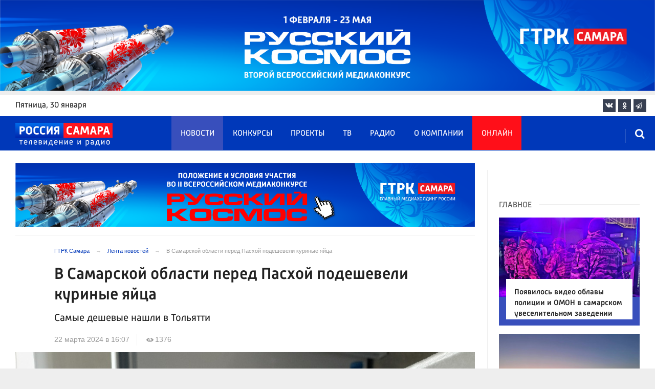

--- FILE ---
content_type: text/html; charset=UTF-8
request_url: https://tvsamara.ru/news/v-samarskoi-oblasti-pered-paskhoi-podesheveli-kurinye-yaica/
body_size: 23225
content:
<!DOCTYPE html>
<html class="no-js" lang="ru-RU" dir="ltr">
    <head>
        <meta charset="UTF-8">
        <meta http-equiv="X-UA-Compatible" content="IE=edge">
        <meta name="viewport" content="width=device-width, initial-scale=1.0">
		<meta http-equiv="x-dns-prefetch-control" content="on">
		<meta name="google-site-verification" content="WNwpieCYyVrYAIaz4J6YPKqjjyvIM2yvlMb0WeXztpo" />
		<meta name="wmail-verification" content="e5b1b1d030f8bb1b9bf2440cbbc2bc57" />
		<meta name="robots" content="index, follow, max-image-preview:large">
		<title>В Самарской области нашли самые дешёвые яйца</title>
				<link rel="dns-prefetch" href="https://mc.yandex.ru/">
		<link rel="dns-prefetch" href="https://st.top100.ru/">
		<link rel="dns-prefetch" href="https://yastatic.net/">
		<link rel="dns-prefetch" href="https://mediametrics.ru/">
		<link rel="dns-prefetch" href="https://vk.com/">
				<link rel="dns-prefetch" href="https://graph.facebook.com/">
		<link rel="dns-prefetch" href="https://connect.ok.ru/">
				<link rel="dns-prefetch" href="https://st.yandexadexchange.net/">
		<link rel="preconnect" href="https://an.yandex.ru/" crossorigin>
				<link rel="preconnect" href="https://mc.yandex.ru/" crossorigin>
		<link rel="preconnect" href="https://st.top100.ru/" crossorigin>
		<link rel="preconnect" href="https://yastatic.net/" crossorigin>
		<link rel="preconnect" href="https://mediametrics.ru/" crossorigin>
		<link rel="preconnect" href="https://vk.com/" crossorigin>
		<link rel="preconnect" href="https://graph.facebook.com/" crossorigin>
		<link rel="preconnect" href="https://connect.ok.ru/" crossorigin>
				<link rel="alternate" type="application/rss+xml" title="RSS" href="/rss/" />
		<link rel="apple-touch-icon" href="/apple-touch-icon.png">
        <link rel="manifest" href="/site.webmanifest?t=1209069">
        <meta name="theme-color" content="#0038b9">
        <meta name="csrf-param" content="_csrf-frontend">
<meta name="csrf-token" content="AZBwiIyAUdlW3oU-9KP4BZmZ9DfCohvv9io8glE7OGdz3y_wztE0qBCtsU6Y-oFOytWecLD2etmRUEvNN0MNUg==">
				<link rel="preload" href="https://tvsamara.ru/fonts/Russia-Medium.woff" as="font" type="font/woff" crossorigin="anonymous">
		<link rel="preload" href="https://tvsamara.ru/fonts/Russia.woff" as="font" type="font/woff" crossorigin="anonymous">
				<link rel="preload" href="https://tvsamara.ru/fonts/icos.woff2?18417597" as="font" type="font/woff" crossorigin="anonymous">
		<link rel="preload" href="https://tvsamara.ru/_compiled/346d166fb17e5b87d1ab034157b736a9.css?t=1209071" as="style">
		<link rel="preload" href="https://tvsamara.ru/_compiled/91445fe3a17f6d7477351b1d6531c980_2.js?t=1209071" as="script">
		<link rel="preload" href="https://tvsamara.ru/js/pwa.js" as="script">
		<link rel="preload" href="https://tvsamara.ru/_compiled/4c75014d2585e6faec26d874e11988aa_2.js?t=1209068" as="script">
				<script src="/js/pwa.js"></script>
        <meta name="description" content="Жители Тольятти заметили в магазинах непривычно демократичную цену на куриные яйца. В ожидании Пасхи это многих очень порадовало, но при этом и удивило.">
<meta name="keywords" content="когда подешевеют яйца, почему яйца дорогие, откуда везут яйца, цены в магазинах Самары">
<meta name="fb:app_id" content="449768065469871">
<meta property="og:title" content="В Самарской области перед Пасхой подешевели куриные яйца">
<meta property="og:site_name" content="ГТРК Самара">
<meta property="og:url" content="https://tvsamara.ru/news/v-samarskoi-oblasti-pered-paskhoi-podesheveli-kurinye-yaica/">
<meta property="og:type" content="website">
<meta property="og:locale" content="ru_RU">
<meta property="og:description" content="Самые дешевые нашли в Тольятти">
<meta property="og:image" content="https://tvsamara.ru/i/b1/b1573ebd557990d54a9897b63c896e6b.jpg">
<meta property="og:image:width" content="624">
<meta property="og:image:height" content="350">
<meta property="article:published_time" content="2024-03-22T16:07:07+04:00">
<meta property="twitter:card" content="summary_large_image">
<meta property="twitter:title" content="В Самарской области перед Пасхой подешевели куриные яйца">
<meta property="twitter:description" content="Самые дешевые нашли в Тольятти">
<meta property="twitter:url" content="https://tvsamara.ru/news/v-samarskoi-oblasti-pered-paskhoi-podesheveli-kurinye-yaica/">
<meta property="twitter:image" content="https://tvsamara.ru/i/b1/b1573ebd557990d54a9897b63c896e6b.jpg">
<link href="https://tvsamara.ru/news/v-samarskoi-oblasti-pered-paskhoi-podesheveli-kurinye-yaica/" rel="canonical">
<link href="https://tvsamara.ru/amp/v-samarskoi-oblasti-pered-paskhoi-podesheveli-kurinye-yaica/" rel="amphtml">
<link href="https://tvsamara.ru/_compiled/346d166fb17e5b87d1ab034157b736a9.css?t=1209077" rel="stylesheet">
<script src="https://tvsamara.ru/_compiled/91445fe3a17f6d7477351b1d6531c980_2.js?t=1209071"></script>		<script type="application/ld+json">
{
    "@context": "https://schema.org",
    "@type": "NewsArticle",
    "mainEntityOfPage": {
        "@type": "WebPage",
        "@id": "https://tvsamara.ru/news/v-samarskoi-oblasti-pered-paskhoi-podesheveli-kurinye-yaica/"
    },
    "headline": "В Самарской области перед Пасхой подешевели куриные яйца",
    "datePublished": "2024-03-22T16:07:07+04:00",
    "dateModified": "2024-03-22T16:07:07+04:00",
    "publisher": {
        "@type": "Organization",
        "name": "ГТРК Самара",
        "logo": {
            "@type": "ImageObject",
            "url": "https://tvsamara.ru/img/logo_lit.png"
        }
    },
    "author": {
        "@type": "Organization",
        "name": "ГТРК Самара"
    },
    "image": {
        "@type": "ImageObject",
        "url": "https://tvsamara.ru/i/b1/b1573ebd557990d54a9897b63c896e6b.jpg",
        "width": "624",
        "height": "350"
    },
    "description": "Самые дешевые нашли в Тольятти"
}
</script>		        <!--[if IE 7]>
            <link rel="stylesheet" href="/css/icos-ie7.css">
        <![endif]-->


        <!-- Global site tag (gtag.js) - Google Analytics -->
        <script async src="https://www.googletagmanager.com/gtag/js?id=UA-113323277-1"></script>
        <script>
          window.dataLayer = window.dataLayer || [];
          function gtag(){dataLayer.push(arguments);}
          gtag('js', new Date());

          gtag('config', 'UA-113323277-1');
        </script>
		
		
        
				<script>window.yaContextCb = window.yaContextCb || []</script>
		<script src="https://yandex.ru/ads/system/context.js" async></script>
		<script>
		function isLocalStorageAvailable(){
			var test = 'test';
			try {
				localStorage.setItem(test, test);
				localStorage.removeItem(test);
				return true;
			} catch(e) {
				return false;
			}
		}
		</script>
    </head>
    <body class="adv-off" >
	
	

	    		    <!-- Yandex.Metrika counter -->
	<script type="text/javascript">
		(function(m,e,t,r,i,k,a){m[i]=m[i]||function(){(m[i].a=m[i].a||[]).push(arguments)};
		m[i].l=1*new Date();k=e.createElement(t),a=e.getElementsByTagName(t)[0],k.async=1,k.src=r,a.parentNode.insertBefore(k,a)})
		(window, document, "script", "https://mc.yandex.ru/metrika/tag.js", "ym");


		 ym(47490502, "init", {
				clickmap:true,
				trackLinks:true,
				accurateTrackBounce:true,
				webvisor:true
		   });
		   
		ym(55382026, "init", {
				clickmap:true,
				trackLinks:true,
				accurateTrackBounce:true,
				webvisor:false,
				ecommerce: "dataLayer"
		   });


	</script>
	<noscript>
	  <div>
		<img src="https://mc.yandex.ru/watch/55382026?ut=noindex" style="position:absolute; left:-9999px;" alt="" />
		<img src="https://mc.yandex.ru/watch/47490502?ut=noindex" style="position:absolute; left:-9999px;" alt="" />
	  </div>
	</noscript>
	<!-- /Yandex.Metrika counter -->
    
                		
		<!--AdFox START-->
		<!--yandex_vgtrk-rsya-->
		<!--Площадка: ГТРК "Самара" Самара| https://tvsamara.ru / Сквозной / промер-->
		<!--Категория: <не задана>-->
		<!--Тип баннера: 1x1-->
		<div id="adfox_174237994782142584"></div>
		<script>
		window.yaContextCb.push(()=>{
			Ya.adfoxCode.create({
				ownerId: 707734,
				containerId: 'adfox_174237994782142584',
				params: {
					p1: 'dgtnw',
					p2: 'frfe'
				}
			})
		})

		</script>
        <!-- wrapper START -->
        <div class="wrapper" data-sticky-container>
                        <!-- container START -->
            <div class="container">
			
	
				<!-- adv-top-row START -->
                <div class="row basic-row adv-top-row text-center">
                    <div class="adv-fullwidth">
                        <div class="adv-fullwidth-content banner-top-fix">
                            
<div class="adv margin-bottom-0 padding-right-0">
    <div id="slider-banner-74" class="glide slider slider-noml">
        <div class="glide__track" data-glide-el="track">
            <ul class="glide__slides text-left">
                            <li class="glide__slide">
                        <div class="adv mx-auto col-md-12">
                <div id="banner-74" class="banner-common">
                    <img class="" src="https://tvsamara.ru/media/banners/2026/01/mNHRUhYWusEFMhZj0AMn6G0L2F2Qgx-o.png" alt="" loading="lazy">                </div>
            </div>
                            </li>
                        </ul>
        </div>
		    </div>
</div>




                        </div>
                    </div>
                </div>
                <!-- adv-top-row END -->
				
				
				
                                <!-- header START -->
                <header>					
                    <!-- bar-specials START -->
                    <div class="row basic-row bar-weather-date bg-white" id="sp-projects">
						<!-- special projects START -->
						<div class="large-3 show-for-large columns padding-right-0 specials-hide">
								<div class="b-date relative float-left"><span>пятница</span>, 30 января</div>
														</div>
						<div class="large-6 medium-8 small-12 columns no-mar-left padding-left-2 hide-for-small-only" id="sp-projects">
																						</div>
						<!-- special projects END -->
                        <!-- social icons START -->
                        <div class="large-3 medium-4 columns hide-for-small-only padding-right-0">
                            <ul class="menu menu-social menu-social-head float-right margin-right-0">
                                <li class="relative nav-item sl-vk">
                                    <a class="nav-link external" href="https://vk.com/gtrksamara"><i class="ico-vk"></i></a>
                                </li>
								                                <li class="relative nav-item sl-ok">
                                    <a class="nav-link external" href="https://www.ok.ru/gtrksamara63"><i class="ico-odnoklassniki-1"></i></a>
                                </li>
                                								                                <li class="relative nav-item sl-tg">
                                    <a class="nav-link external" href="https://t.me/gtrksamara"><i class="ico-telegram-empty"></i></a>
                                </li>
								                                <li class="relative nav-item sl-rss social-hide">
                                    <a class="nav-link external" href="/rss/"><i class="ico-rss-1"></i></a>
                                </li>
                                                           </ul>
                        </div>
                        <!-- social icons END -->
                    </div>
                    <!-- bar-specials END -->
                    
                                        
                    <!-- logo and main menu START -->
                    <div class="row basic-row nav-row bg-blue set-d">
						<div class="row"  data-sticky-container>
						<div class="st-header" data-sticky data-sticky-on="small" data-check-every="0" data-options="marginTop:0;" data-top-anchor="set-menu">
							<!-- menu START -->
							<div class="columns large-7 medium-8 small-1 large-push-3 medium-push-3 small-push-12 margin-v2-left margin-right-0 padding-left-0 padding-right-0">
								<nav class="menu-main">
									<div class="toggle-nav">
										<span></span>
										<span></span>
										<span></span>
									</div>
									
									<div class="nav-mobile">
									<ul class="menu top-menu nav-fill sub"><li class="is-dropdown active"><a href="/news/" class="nav-link" data-title="Новости">Новости</a></li>
<li class="is-dropdown"><a href="/contests/" class="nav-link" data-title="Конкурсы">Конкурсы</a></li>
<li class="is-dropdown hide-for-medium-only"><a href="/projects/" class="nav-link" data-title="Проекты">Проекты</a></li>
<li class="is-dropdown"><a href="/programs/" class="nav-link" data-title="ТВ">ТВ</a>
<ul class="large-scrollable-wrapper large-scrollable-menu dragscroll large-scrollable-line">
<li class="nav-item"><a href="/programs/tv/128/" class="nav-link" data-title="Вести. Местное время">Вести. Местное время</a></li>
<li class="nav-item"><a href="/programs/" class="nav-link" data-title="Передачи">Передачи</a></li>
</ul>
</li>
<li class="is-dropdown"><a href="/radio/" class="nav-link" data-title="Радио">Радио</a></li>
<li class="is-dropdown"><a href="/contacts/" class="nav-link" data-title="О компании">О компании</a>
<ul class="large-scrollable-wrapper large-scrollable-menu dragscroll large-scrollable-line double-grid">
<li class="is-dropdown head-menu"><a href="#" class="nav-link" data-title="Каналы">Каналы</a></li>
<li class="is-dropdown"><a href="/channels/russia-1/" class="nav-link" data-title="Россия 1">Россия 1</a></li>
<li class="nav-item"><a href="/channels/russia-24/" class="nav-link" data-title="Россия 24">Россия 24</a></li>
<li class="nav-item"><a href="/channels/samara-24/" class="nav-link" data-title="Самара 24">Самара 24</a></li>
<li class="empty-item hide-for-medium-only"><a href="#" class="nav-link" data-title=""></a></li>
<li class="empty-item hide-for-medium-only"><a href="#" class="nav-link" data-title=""></a></li>
<li class="show-for-medium-only special-item"><a href="/online/" class="nav-link" data-title="Онлайн">Онлайн</a></li>
<li class="show-for-medium-only"><a href="/projects/" class="nav-link" data-title="Проекты">Проекты</a></li>
<li class="is-dropdown head-menu"><a href="#" class="nav-link" data-title="Радио">Радио</a></li>
<li class="nav-item"><a href="/channels/mayak/" class="nav-link" data-title="Радио Маяк">Радио Маяк</a></li>
<li class="nav-item"><a href="/channels/radio-rossii/" class="nav-link" data-title="Радио России">Радио России</a></li>
<li class="nav-item"><a href="/channels/vesti-fm/" class="nav-link" data-title="Вести FM">Вести FM</a></li>
<li class="empty-item"><a href="#" class="nav-link" data-title=""></a></li>
<li class="empty-item"><a href="#" class="nav-link" data-title=""></a></li>
<li class="is-dropdown"><a href="/about/" class="nav-link" data-title="История компании">История компании</a></li>
<li class="is-dropdown"><a href="/gtrk-news/" class="nav-link" data-title="Новости компании">Новости компании</a></li>
<li class="is-dropdown"><a href="/authors/" class="nav-link" data-title="Редакция">Редакция</a></li>
<li class="is-dropdown"><a href="/guest-book/" class="nav-link" data-title="Гостевая книга">Гостевая книга</a></li>
<li class="is-dropdown"><a href="/contacts/" class="nav-link" data-title="Контакты">Контакты</a></li>
<li class="is-dropdown"><a href="/to-advertiser/" class="nav-link" data-title="Рекламодателям ">Рекламодателям </a></li>
</ul>
</li>
<li class="hide-for-medium-only special-item"><a href="/online/" class="nav-link" data-title="Онлайн">Онлайн</a></li>
<li class="mobile-hl">Мы в соцсетях</li>
<li class="show-for-small-only mobile-soc sl-vk"><a href="https://vk.com/gtrksamara" target="_blank" class="nav-link"><i class="ico-vk"></i> ВКонтакте</a></li>
<li class="show-for-small-only mobile-soc sl-ok"><a href="https://www.ok.ru/gtrksamara63" target="_blank" class="nav-link"><i class="ico-odnoklassniki-1"></i> Одноклассники</a></li>
<li class="show-for-small-only mobile-soc sl-yt"><a href="https://www.youtube.com/channel/UCEWO87GAkx20WBEwoud3dZw" target="_blank" class="nav-link"><i class="ico-youtube"></i> Youtube</a></li>
<li class="show-for-small-only mobile-soc sl-tg"><a href="https://t.me/gtrksamara" class="nav-link"><i class="ico-telegram-empty"></i> Telegram</a></li>
<li class="show-for-small-only mobile-soc mar-top-2 sl-rss"><a href="/rss/" target="_blank" class="nav-link"><i class="ico-rss-1"></i> RSS</a></li></ul>									</div>
									
								</nav>
								
							

								
								
							</div>
                            <!-- menu END -->
							
							
							<!-- logo START -->
                            <div class="columns small-9 medium-3 large-3 large-pull-7 medium-pull-8">
                                <div class="top-logo">
                                    <div class="logo-block relative">
																				                                        <a href="/">
                                            <span>ГТРК Самара</span>                                        </a>
                                    </div>
                                </div>
                            </div>
                            <!-- logo END -->
							
							<!-- subscribe and search START -->
                            <!--<div class="columns small-1 large-3 medium-1 no-mar-right relative">-->
							<div class="columns small-1 large-1 medium-1 margin-v2-right relative">
                                								                                <div class="menu-search relative">
                                    <form id="searchbox" class="searchbox float-right" method="get" action="/search/results/">
                                        <input type="search" placeholder="Введите слово для поиска..." name="keywords" class="searchbox-input" onkeyup="buttonUp();" required>
                                        <input type="submit" class="searchbox-submit" value="&#59485;">
                                        <button class="close-button searchbox-close" aria-label="Close alert" type="button">
                                            <span aria-hidden="true">&times;</span>
                                        </button>
                                        <span class="searchbox-icon"><i class="ico ico-search"></i></span>
                                    </form>
                                </div>
                            </div>
                            <!-- subscribe and search END -->
							


                            
                            
                        </div>
												</div>
                    </div>
					                    <!-- logo and main menu END -->
                </header>
                <!-- header END -->                <!-- main block START -->
                <div class="row basic-row bg-white hide-with-menu">
                    <div class="columns large-12 small-12 content-default bg-white">
												
                        <!-- section-news-full START -->
                        <section class="top-news section-news-full row border-bottom">
                        
<!-- news-full START -->
<article class="columns large-9 medium-12 small-12 news-full margin-top-1 padding-v1-right border-right eqh">
	<div class="adv__horizontal adv_fullpage text-center">               
		
<div class="adv mx-auto col-md-12">
		
		<div id="banner-Fj7lvU_BUhtf" class="banner-top">
			<a class="" href="https://tvsamara.ru/contests/flagman-glavnogo-mediakholdinga-rossii-gtrk-samara-otkryvaet-novuyu-stranicu-russkogo/" target="_blank"><img class="" src="https://tvsamara.ru/media/banners/2026/01/t21ZFsJilVMfVV72We-eomyOclvOaEA5.png" alt=""></a>		</div>
	</div>	</div>
	<ul class="breadcrumbs columns large-10 large-offset-1 medium-11 medium-offset-1 small-12 hide-for-small-only" itemscope itemtype="http://schema.org/BreadcrumbList"><li itemprop='itemListElement' itemscope itemtype='http://schema.org/ListItem'><a href="https://tvsamara.ru/" itemprop="item"><span itemprop='name'>ГТРК Самара</span></a><meta itemprop='position' content='1' /></li><li itemprop='itemListElement' itemscope itemtype='http://schema.org/ListItem'><a href="https://tvsamara.ru/news/" itemprop="item"><span itemprop='name'>Лента новостей</span></a><meta itemprop='position' content='2' /></li><li class="active">В Самарской области перед Пасхой подешевели куриные яйца</li>
</ul>    	
	
    <div class="clearfix"></div>
	

    <div class="large-10 large-offset-1 medium-11 medium-offset-1 small-12 columns news-headline">
		
				
        <h1 class="news-title">В Самарской области перед Пасхой подешевели куриные яйца</h1>				<h2 class="news-title padding-v1-top">Самые дешевые нашли в Тольятти</h2>
		    </div>

    <div class="clearfix"></div>

    <div class="large-11 large-offset-1 medium-11 medium-offset-1 columns meta-info">
        
                <span class="meta-date"><!--<i class="ico ico-clock"></i> --><time>22 марта 2024 в 16:07</time></span>
        <span class="meta-views"><i class="ico ico-eye-1"></i> 1376</span>

    </div>

    <div class="clearfix"></div>

    <div class="large-12 columns padding-0">
        <div class="news-figure padding-bottom-1">
                            <div class="large-12 medium-12 small-12 columns news-picture padding-0">
					<div class="my-gallery" itemscope itemtype="http://schema.org/ImageGallery">
                
<img class="img-responsive" src="https://tvsamara.ru/i/e6/e6adbd0e5eb9a76c8c28d945d7407d58.jpg" srcset="https://tvsamara.ru/i/ff/ff911044733d54491e67e9b1f496ff6a.jpg 640w,https://tvsamara.ru/i/7e/7ee656ec4d926c3e77d0ec687615393a.jpg 1200w" width="1200" height="675" alt="В Самарской области перед Пасхой подешевели куриные яйца" loading="lazy" decoding="async">					</div>
                </div>
                
							<div class="clearfix"></div>
				<div class="news-info padding-0">
					   
						<p class="news-picture-title padding-vertical-1 margin-0"><b>Фото:</b> tvsamara.ru/ Наталья Гильманова</p>
									</div>
			            <div class="clearfix"></div>
        </div>




        <div class="clearfix" id="set-menu"></div>



        <div class="large-1 medium-1 small-12 columns share-container">
			<div class="news-share margin-left-0 margin-right-0 margin-bottom-2 padding-right-0">
				<style>
.news-share .is-stuck{margin-top: 3.5em!important;}
</style>
            <ul class="sticky social-share margin-left-0" data-sticky-on="small" data-sticky data-top-anchor="news-text:top" data-btm-anchor="news-text:bottom">
                <!--<li class="all-share hide-for-small-only">
                    <a href="#">-->
                        <span class="share-count-cm" data-count="" data-social="cm"></span>
                    <!--</a>
                </li>-->
				
				<li class="vk-share">
                    <a href="javascript:sharePopup('http://vk.com/share.php?url=https://tvsamara.ru/news/v-samarskoi-oblasti-pered-paskhoi-podesheveli-kurinye-yaica/&amp;title=В Самарской области перед Пасхой подешевели куриные яйца&amp;description=В Самарской области перед Пасхой подешевели куриные яйца&amp;image=https://tvsamara.ru/i/b1/b1573ebd557990d54a9897b63c896e6b.jpg')">
                        <i class="ico ico-vk"></i>
                        <span class="share-count" data-count="" data-social="vk"></span>
                    </a>
                </li>
				                <li class="ok-share">
                    <a href="javascript:sharePopup('https://connect.ok.ru/dk?st.cmd=WidgetSharePreview&amp;st.shareUrl=https://tvsamara.ru/news/v-samarskoi-oblasti-pered-paskhoi-podesheveli-kurinye-yaica/&amp;title=В Самарской области перед Пасхой подешевели куриные яйца')">
                        <i class="ico ico-odnoklassniki-1"></i>
                        <span class="share-count" data-count="" data-social="ok"></span>
                    </a>
                </li>
				<li class="tg-share">
                    <a href="javascript:sharePopup('https://t.me/share/url?url=https://tvsamara.ru/news/v-samarskoi-oblasti-pered-paskhoi-podesheveli-kurinye-yaica/');">
						<i class="ico ico-telegram"></i>
					</a>
                </li>
				            </ul>			</div>
        </div>

        <div class="large-9 large-offset-1 medium-10 medium-offset-1 small-12 columns news-text" id="news-text">
							<div class="lead">
							</div>
				
            <p><strong>Жители Тольятти заметили в магазинах непривычно демократичную цену на куриные яйца. В ожидании Пасхи это многих очень порадовало, но при этом и удивило.</strong></p>

<p>В социальных сетях появилась фотография с магазинной полкой, на которой выставлены кассеты с куриными яйцами и, судя по надписям, привезённых с других российских территорий. При этом ценник ниже обычного. За десяток магазин просит 75 рублей с копейками. Продукт второй категории и традиционно стоит дешевле, но такой стоимости не было уже давно. Правда, один нюанс - ценники обозначены красным цветом, что означает это акционное предложение конкретного магазина.&nbsp;</p>

<p><img alt="" src="https://tvsamara.ru/media/news/4856-22032024.jpg" style="width: 2560px; height: 2560px;" /><img alt="" src="https://tvsamara.ru/media/news/4114-22032024.jpg" />Фото vk.com/Комсомольский район рулит</p>

<p>Тольяттинцы, сделавшее фото, предположили, что падение цены связано с приближением Пасхи, некий такой сюрприз гражданам. В Самаре тоже заметили небольшое снижение цен на куриные яйца, если совсем недавно трудно было найти продукт ходовой первой категории дешевле 120 рублей, сейчас даже по 10 рублей продают. А согласно мониторингу городской администрации областного центра, есть торговые точки, где готовы отдать десяток за 100 рублей.</p>

<p><img alt="" src="https://tvsamara.ru/media/news/6287-22032024.jpg" style="width: 1143px; height: 72px;" />Скриншот samadm.ru</p>

<p>В 2024-м году Пасха приходится на <a href="http://tvsamara.ru/news/paskha-2024-kakogo-chisla-i-chto-kategoricheski-nelzya-delat/">5 мая</a>. По традиции самарцы будут массово закупать яйца, чтобы покрасить их.&nbsp;</p>

<p>Между тем резко<a href="http://tvsamara.ru/news/v-samare-rezko-vzleteli-ceny-na-myaso-sakhar-i-frukty/"> взлетели цены</a> на мясо, сахар и фрукты.&nbsp;</p>
			
			<script type="text/javascript">
				(function(w, d, n, s, t) {
					w[n] = w[n] || [];
					w[n].push(function() {
						Ya.Context.AdvManager.render({
							blockId: "R-A-328213-6",
							renderTo: "yandex_rtb_R-A-328213-6",
							async: true
						});
					});
					t = d.getElementsByTagName("script")[0];
					s = d.createElement("script");
					s.type = "text/javascript";
					s.src = "//an.yandex.ru/system/context.js";
					s.async = true;
					t.parentNode.insertBefore(s, t);
				})(this, this.document, "yandexContextAsyncCallbacks");
			</script>
			
        </div>
        
        <div class="clearfix"></div>


        <div class="large-9 large-offset-2 medium-9 medium-offset-2 small-12 columns news-meta-bottom">
						<div class="news-mb-block padding-top-1">
				<ul class="meta-section menu columns large-12 medium-12 small-12">
					<li><a href="https://tvsamara.ru/sections/society/">Общество</a></li>				</ul>
			</div>
						            

                


        </div>


        <div class="clearfix"></div>
		
				<div class="second-news large-9 large-offset-2 medium-9 medium-offset-2 small-12 columns other-news other-article">
			<h3 class="block-title block-title-lite">Ещё по теме</h3>
            				<div>
					<a href="https://tvsamara.ru/news/paskha-2024-kakogo-chisla-i-chto-kategoricheski-nelzya-delat/">
						<div class="media-object media-simple">
							<div class="media-object-section large-3 medium-4 small-12">
								<div class="thumbnail">
								
<img class="img-responsive" src="https://tvsamara.ru/i/7c/7cc203fbd80d4886447d5f20208d8cc6.jpg" alt="" loading="lazy">								</div>
							</div>
							<div class="media-object-section large-9 medium-8 small-12 news-title">
								<h4 class="headline">Пасха 2024: какого числа, и что категорически нельзя делать</h4>
								<p class="lead">Почему выбрана именно эта дата?</p>
								<div class="meta-info">
									<span class="meta-date">23 марта 2024</span>
								</div>
							</div>
						</div>
					</a>
				</div>
								<div>
					<a href="https://tvsamara.ru/news/eksperty-rasskazali-kto-vez-v-samaru-opasnye-produkty/">
						<div class="media-object media-simple">
							<div class="media-object-section large-3 medium-4 small-12">
								<div class="thumbnail">
								
<img class="img-responsive" src="https://tvsamara.ru/i/0c/0ca103e2abcfd9e998b0a2a2acbdbe69.JPG" alt="" loading="lazy">								</div>
							</div>
							<div class="media-object-section large-9 medium-8 small-12 news-title">
								<h4 class="headline">Эксперты рассказали, кто вез в Самару опасные продукты</h4>
								<p class="lead">Груз перевозили в сумках и чемоданах</p>
								<div class="meta-info">
									<span class="meta-date">21 марта 2024</span>
								</div>
							</div>
						</div>
					</a>
				</div>
								<div>
					<a href="https://tvsamara.ru/news/v-samare-rezko-vzleteli-ceny-na-myaso-sakhar-i-frukty/">
						<div class="media-object media-simple">
							<div class="media-object-section large-3 medium-4 small-12">
								<div class="thumbnail">
								
<img class="img-responsive" src="https://tvsamara.ru/i/bd/bd16ac8ad23d8c8545247061180317da.jpg" alt="" loading="lazy">								</div>
							</div>
							<div class="media-object-section large-9 medium-8 small-12 news-title">
								<h4 class="headline">В Самаре резко взлетели цены на мясо, сахар и фрукты</h4>
								<p class="lead">За неделю килограмм свинины подорожал на 100 рублей</p>
								<div class="meta-info">
									<span class="meta-date">22 марта 2024</span>
								</div>
							</div>
						</div>
					</a>
				</div>
				        </div>
				
		<div class="clearfix"></div>

                
        
                <div class="large-12 medium-12 small-12 columns padding-left-0 padding-right-2 news-similar">
            
        </div>

        <div class="clearfix"></div>
        
        
        <div class="large-12 medium-12 small-12 columns padding-left-0 padding-right-2 news-similar border-top">
			<div class="margin-bottom-1">
<div class="adv mx-auto col-md-12">
			 <!-- SMI2 -->
<div id="unit_94012"><a href="http://smi2.ru/" >Новости СМИ2</a></div>
				<script type="text/javascript" charset="utf-8">
				  (function() {
				    var sc = document.createElement('script'); sc.type = 'text/javascript'; sc.async = true;
				    sc.src = '//smi2.ru/data/js/94012.js'; sc.charset = 'utf-8';
				    var s = document.getElementsByTagName('script')[0]; s.parentNode.insertBefore(sc, s);
				  }());
				</script>
            <!-- SMI2 -->	</div></div>
			<div class=""></div>
			<div class=""></div>
        </div>

        <div class="clearfix"></div>

        

<div class="second-news row large-12 medium-12 small-12 padding-right-2 columns other-news">
    
    <h3 class="block-title block-title-lite">Читайте также</h3>
	<div class="row small-up-1 medium-up-2 large-up-2" id="n-similar">
    	
		<div class="column column-block">
            <a href="https://tvsamara.ru/news/vykhodnye-vozmozhno-ne-budut-uchityvatsya-pri-podschete-otpusknykh-dnei/">

                <div class="media-object media-simple">
                    <div class="media-object-section large-6 medium-6 small-12">
                        <div class="thumbnail hover-image">
                            
<img class="img-responsive" src="https://tvsamara.ru/i/81/8188894220c76d00140bde4953e194b9.jpg" alt="Самарцы могут получить возможность отгуливать отпуск без учета попадающих в него выходных дней" loading="lazy">                        </div>
                    </div>
                    <div class="media-object-section large-6 medium-6 small-12 news-title">
                        <h4 class="headline">Самарцы могут получить возможность отгуливать отпуск без учета попадающих в него выходных дней</h4>
                                            </div>
                </div>
            </a>
        </div>
        	
		<div class="column column-block">
            <a href="https://tvsamara.ru/news/samarskie-krylya-sovetov-podpisali-forvarda-cska-artema-shumanskogo/">

                <div class="media-object media-simple">
                    <div class="media-object-section large-6 medium-6 small-12">
                        <div class="thumbnail hover-image">
                            
<img class="img-responsive" src="https://tvsamara.ru/i/7f/7f7c826bff1c3def3ffe45dcf1c20416.jpg" alt="Самарские &quot;Крылья Советов&quot; подписали форварда ЦСКА Артема Шуманского " loading="lazy">                        </div>
                    </div>
                    <div class="media-object-section large-6 medium-6 small-12 news-title">
                        <h4 class="headline">Самарские "Крылья Советов" подписали форварда ЦСКА Артема Шуманского </h4>
                                            </div>
                </div>
            </a>
        </div>
        	
		<div class="column column-block">
            <a href="https://tvsamara.ru/news/v-samare-obyavlen-rezhim-neblagopriyatnykh-meteouslovii-predpriyatiya-poluchili/">

                <div class="media-object media-simple">
                    <div class="media-object-section large-6 medium-6 small-12">
                        <div class="thumbnail hover-image">
                            
<img class="img-responsive" src="https://tvsamara.ru/i/42/42cdf912882e87e289c3456bdcf0fc09.jpg" alt="В Самаре 29 января вновь объявлен режим НМУ 1 степени опасности" loading="lazy">                        </div>
                    </div>
                    <div class="media-object-section large-6 medium-6 small-12 news-title">
                        <h4 class="headline">В Самаре 29 января вновь объявлен режим НМУ 1 степени опасности</h4>
                                            </div>
                </div>
            </a>
        </div>
        	
		<div class="column column-block">
            <a href="https://tvsamara.ru/news/tret-samarskikh-roditelei-pooshryayut-detei-lish-dobrym-slovom/">

                <div class="media-object media-simple">
                    <div class="media-object-section large-6 medium-6 small-12">
                        <div class="thumbnail hover-image">
                            
<img class="img-responsive" src="https://tvsamara.ru/i/cc/ccfd0a7d6a5c046993335389ab94d4eb.jpg" alt="Треть самарских родителей поощряют детей лишь добрым словом" loading="lazy">                        </div>
                    </div>
                    <div class="media-object-section large-6 medium-6 small-12 news-title">
                        <h4 class="headline">Треть самарских родителей поощряют детей лишь добрым словом</h4>
                                            </div>
                </div>
            </a>
        </div>
        	
		<div class="column column-block">
            <a href="https://tvsamara.ru/news/samarskim-shkolnikam-nachnut-stavit-ocenki-za-povedenie/">

                <div class="media-object media-simple">
                    <div class="media-object-section large-6 medium-6 small-12">
                        <div class="thumbnail hover-image">
                            
<img class="img-responsive" src="https://tvsamara.ru/i/0d/0d96b515e4b44eeabada304311af75cd.jpg" alt="Самарским школьникам снова начнут ставить оценки за поведение" loading="lazy">                        </div>
                    </div>
                    <div class="media-object-section large-6 medium-6 small-12 news-title">
                        <h4 class="headline">Самарским школьникам снова начнут ставить оценки за поведение</h4>
                                            </div>
                </div>
            </a>
        </div>
        	
		<div class="column column-block hide-for-small-only">
            <a href="https://tvsamara.ru/news/v-samarskoi-oblasti-mogut-ne-shtrafovat-voditelei-esli-parkovochnye-znaki-zaneslo-snegom/">

                <div class="media-object media-simple">
                    <div class="media-object-section large-6 medium-6 small-12">
                        <div class="thumbnail hover-image">
                            
<img class="img-responsive" src="https://tvsamara.ru/i/af/af76f923d885c7900b7788a40015c5ef.jpg" alt="В Самарской области могут отменить &quot;снежные&quot; штрафы для водителей" loading="lazy">                        </div>
                    </div>
                    <div class="media-object-section large-6 medium-6 small-12 news-title">
                        <h4 class="headline">В Самарской области могут отменить "снежные" штрафы для водителей</h4>
                                            </div>
                </div>
            </a>
        </div>
        	
		<div class="column column-block hide-for-small-only">
            <a href="https://tvsamara.ru/news/grazhdanin-tadzhikistana-arestovan-na-dva-mesyaca-za-smertelnoe-dtp-pod-samaroi/">

                <div class="media-object media-simple">
                    <div class="media-object-section large-6 medium-6 small-12">
                        <div class="thumbnail hover-image">
                            
<img class="img-responsive" src="https://tvsamara.ru/i/f6/f6dc4dead30b47f69649ef5cdfab9e48.jpg" alt="Гражданин Таджикистана арестован на два месяца за смертельное ДТП под Самарой" loading="lazy">                        </div>
                    </div>
                    <div class="media-object-section large-6 medium-6 small-12 news-title">
                        <h4 class="headline">Гражданин Таджикистана арестован на два месяца за смертельное ДТП под Самарой</h4>
                                            </div>
                </div>
            </a>
        </div>
        	
		<div class="column column-block hide-for-small-only">
            <a href="https://tvsamara.ru/news/glavnyi-sanitarnyi-vrach-samarskoi-oblasti-svetlana-arkhipova-zayavila-chto-v-tyopluyu/">

                <div class="media-object media-simple">
                    <div class="media-object-section large-6 medium-6 small-12">
                        <div class="thumbnail hover-image">
                            
<img class="img-responsive" src="https://tvsamara.ru/i/06/067350fdbf9c0b8b0aca814fb5005229.jpg" alt="Главный санитарный врач Самарской области Светлана Архипова: в тёплую погоду проще заболеть" loading="lazy">                        </div>
                    </div>
                    <div class="media-object-section large-6 medium-6 small-12 news-title">
                        <h4 class="headline">Главный санитарный врач Самарской области Светлана Архипова: в тёплую погоду проще заболеть</h4>
                                            </div>
                </div>
            </a>
        </div>
        	
		<div class="column column-block hide-for-small-only">
            <a href="https://tvsamara.ru/news/v-samarskoi-oblasti-povysili-edinovremennuyu-vyplatu-dlya-zaklyuchayushii-kontrakt-na/">

                <div class="media-object media-simple">
                    <div class="media-object-section large-6 medium-6 small-12">
                        <div class="thumbnail hover-image">
                            
<img class="img-responsive" src="https://tvsamara.ru/i/86/86ed0e489405a5a7df553dbf662b7ced.jpeg" alt="Самарским контрактникам увеличили выплату до 2,6 млн рублей" loading="lazy">                        </div>
                    </div>
                    <div class="media-object-section large-6 medium-6 small-12 news-title">
                        <h4 class="headline">Самарским контрактникам увеличили выплату до 2,6 млн рублей</h4>
                                            </div>
                </div>
            </a>
        </div>
        	
		<div class="column column-block hide-for-small-only">
            <a href="https://tvsamara.ru/news/novostroiki-u-shkoly-168-v-samare-ne-budet-zavershilas-tyazhba-mezhdu-zastroishikom-i/">

                <div class="media-object media-simple">
                    <div class="media-object-section large-6 medium-6 small-12">
                        <div class="thumbnail hover-image">
                            
<img class="img-responsive" src="https://tvsamara.ru/i/45/453e63fb56a036308e9e9d9aadc40d0a.jpg" alt="Новостройки у школы № 168 в Самаре не будет: завершилась тяжба между девелопером и региональным минстроем" loading="lazy">                        </div>
                    </div>
                    <div class="media-object-section large-6 medium-6 small-12 news-title">
                        <h4 class="headline">Новостройки у школы № 168 в Самаре не будет: завершилась тяжба между девелопером и региональным минстроем</h4>
                                            </div>
                </div>
            </a>
        </div>
        	
		<div class="column column-block hide-for-small-only">
            <a href="https://tvsamara.ru/news/samarcam-rasskazali-kak-bystro-i-prosto-proverit-svoyu-budushuyu-pensiyu/">

                <div class="media-object media-simple">
                    <div class="media-object-section large-6 medium-6 small-12">
                        <div class="thumbnail hover-image">
                            
<img class="img-responsive" src="https://tvsamara.ru/i/44/44cab17a00b183bad8315d6fb35f4206.jpg" alt="Самарцам рассказали, как быстро и просто проверить свою будущую пенсию" loading="lazy">                        </div>
                    </div>
                    <div class="media-object-section large-6 medium-6 small-12 news-title">
                        <h4 class="headline">Самарцам рассказали, как быстро и просто проверить свою будущую пенсию</h4>
                                            </div>
                </div>
            </a>
        </div>
        	
		<div class="column column-block hide-for-small-only">
            <a href="https://tvsamara.ru/news/samarcy-s-1-fevralya-2026-goda-pri-zaklyuchenii-kontrakta-na-voennuyu-sluzhbu-budut/">

                <div class="media-object media-simple">
                    <div class="media-object-section large-6 medium-6 small-12">
                        <div class="thumbnail hover-image">
                            
<img class="img-responsive" src="https://tvsamara.ru/i/69/69784d0dc85fb45599872f09948ae359.jpg" alt="Самарцы с 1 февраля 2026 года при заключении контракта на военную службу будут получать разовую выплату в 2,6 млн рублей" loading="lazy">                        </div>
                    </div>
                    <div class="media-object-section large-6 medium-6 small-12 news-title">
                        <h4 class="headline">Самарцы с 1 февраля 2026 года при заключении контракта на военную службу будут получать разовую выплату в 2,6 млн рублей</h4>
                                            </div>
                </div>
            </a>
        </div>
        	
		<div class="column column-block hide-for-small-only">
            <a href="https://tvsamara.ru/news/samarskaya-oblast-zaekhala-v-moskovskii-transport-novye-tematicheskie-karty-edinyi-i/">

                <div class="media-object media-simple">
                    <div class="media-object-section large-6 medium-6 small-12">
                        <div class="thumbnail hover-image">
                            
<img class="img-responsive" src="https://tvsamara.ru/i/e5/e56edde4d2b0dd2b0f94672f4f4e3b7a.jpg" alt="На московских транспортных картах «Единый» и «Тройка» появилась символика Самарской области" loading="lazy">                        </div>
                    </div>
                    <div class="media-object-section large-6 medium-6 small-12 news-title">
                        <h4 class="headline">На московских транспортных картах «Единый» и «Тройка» появилась символика Самарской области</h4>
                                            </div>
                </div>
            </a>
        </div>
        	
		<div class="column column-block hide-for-small-only">
            <a href="https://tvsamara.ru/news/pryamuyu-lastochku-iz-samary-v-ufu-khotyat-zapustit-v-aprele/">

                <div class="media-object media-simple">
                    <div class="media-object-section large-6 medium-6 small-12">
                        <div class="thumbnail hover-image">
                            
<img class="img-responsive" src="https://tvsamara.ru/i/7d/7df514afb0e4c7a3358c7fbd825ea0cd.jpg" alt="Прямую «Ласточку» из Самары в Уфу хотят запустить в апреле 2026 года" loading="lazy">                        </div>
                    </div>
                    <div class="media-object-section large-6 medium-6 small-12 news-title">
                        <h4 class="headline">Прямую «Ласточку» из Самары в Уфу хотят запустить в апреле 2026 года</h4>
                                            </div>
                </div>
            </a>
        </div>
        	</div>
    <div id="adv-end-right"></div>
</div>
<div class="clearfix"></div>		


    </div>




</article>
<!-- news-full END -->

<aside class="large-3 medium-12 small-12 columns basic-right padding-v3-left eqh">
    <div class="adv adv__newscolumn padding-top-1 padding-v3-bottom size-or">
        
<div class="adv mx-auto col-md-12">
			<!-- Yandex.RTB R-A-328213-1 -->
<div id="yandex_rtb_R-A-328213-1"></div>
<script type="text/javascript">
   (function(w, d, n, s, t) {
       w[n] = w[n] || [];
       w[n].push(function() {
           Ya.Context.AdvManager.render({
               blockId: "R-A-328213-1",
               renderTo: "yandex_rtb_R-A-328213-1",
               async: true
           });
       });
       t = d.getElementsByTagName("script")[0];
       s = d.createElement("script");
       s.type = "text/javascript";
       s.src = "//an.yandex.ru/system/context.js";
       s.async = true;
       t.parentNode.insertBefore(s, t);
   })(this, this.document, "yandexContextAsyncCallbacks");
</script>	</div>    </div>
	<div class="adv adv__newscolumn padding-v3-bottom size-or html5-nomb">
            </div>
    <div class="top-news-right padding-top-1 padding-bottom-1">       
        <h3 class="block-title block-title-lite text-left margin-bottom-1">Главное</h3>
		        <div class="card relative card-in hover-image">
            <a href="https://tvsamara.ru/news/v-samare-policiya-i-omon-vorvalis-v-uveselitelnoe-zavedenie/">
			
<img class="img-fluid" src="https://tvsamara.ru/i/86/86fe4528f8c7a9190b844ab2d5cbd0ba.jpg" alt="Появилось видео облавы полиции и ОМОН в самарском увеселительном заведении " loading="lazy">			<div class="card-overlay"></div>
                <div class="card-section absolute overflow-hidden">
					                    <h4 class="headline">Появилось видео облавы полиции и ОМОН в самарском увеселительном заведении </h4>
                </div>
            </a>
        </div>
        <div class="card relative card-in hover-image">
            <a href="https://tvsamara.ru/news/vsled-za-rekordnymi-kholodami-v-samaru-pridet-anomalnoe-poteplenie-do-1-c/">
				
<img class="img-fluid" src="https://tvsamara.ru/i/c7/c79bad8a899d11c4dd44c9114d69a3cf.jpg" alt="Вслед за рекордными холодами в Самару придет аномальное потепление до -1°C" loading="lazy">                <div class="card-overlay"></div>
                <div class="card-section absolute overflow-hidden">
                    	                    <h4 class="headline">Вслед за рекордными холодами в Самару придет аномальное потепление до -1°C</h4>
                </div>
            </a>
        </div>
		<div class="card relative card-in hover-image">
            <a href="https://tvsamara.ru/news/v-2025-m-godu-v-samarskoi-oblasti-sbito-82-bpla/">
				
<img class="img-fluid" src="https://tvsamara.ru/i/7f/7fa89557df009ad0a4920dc3b30a62b2.jpg" alt="В 2025-м году в небе над Самарской областью сбито 82 БПЛА" loading="lazy">                <div class="card-overlay"></div>
                <div class="card-section absolute overflow-hidden">
                    	                    <h4 class="headline">В 2025-м году в небе над Самарской областью сбито 82 БПЛА</h4>
                </div>
            </a>
        </div>    </div>
	
	<div class="adv adv__newscolumn">
            </div>

    <!-- news-main-column - last news START -->
    <div class="news-main-column padding-top-2 margin-bottom-2">
        <div id="news-start-right"></div>
		<h3 class="block-title block-title-lite">Новости</h3>
        	<a href="https://tvsamara.ru/news/vykhodnye-vozmozhno-ne-budut-uchityvatsya-pri-podschete-otpusknykh-dnei/">
		<div class="media-object padding-v1-right">
            <div class="media-object-section middle">
							<div class="thumbnail videoPoster margin-right-1">
				
<img class="img-fluid" src="https://tvsamara.ru/i/10/10de2326272858adfce448cfc7988bd7.jpg" alt="Самарцы могут получить возможность отгуливать отпуск без учета попадающих в него выходных дней" loading="lazy">				</div>
			            </div>
            <div class="media-object-section news-title">
				                <h4 class="headline">Самарцы могут получить возможность отгуливать отпуск без учета попадающих в него выходных дней</h4>
            </div>
        </div>
    </a>
			<a href="https://tvsamara.ru/news/samarskie-krylya-sovetov-podpisali-forvarda-cska-artema-shumanskogo/">
		<div class="media-object padding-v1-right">
            <div class="media-object-section middle">
							<div class="thumbnail videoPoster margin-right-1">
				
<img class="img-fluid" src="https://tvsamara.ru/i/2e/2e4c8f3c8d3caf71603478abd312b8b8.jpg" alt="Самарские &quot;Крылья Советов&quot; подписали форварда ЦСКА Артема Шуманского " loading="lazy">				</div>
			            </div>
            <div class="media-object-section news-title">
				                <h4 class="headline">Самарские "Крылья Советов" подписали форварда ЦСКА Артема Шуманского </h4>
            </div>
        </div>
    </a>
			<a href="https://tvsamara.ru/news/v-samare-obyavlen-rezhim-neblagopriyatnykh-meteouslovii-predpriyatiya-poluchili/">
		<div class="media-object padding-v1-right">
            <div class="media-object-section middle">
							<div class="thumbnail videoPoster margin-right-1">
				
<img class="img-fluid" src="https://tvsamara.ru/i/be/be7dc8b8a3b0249041789694df492c56.jpg" alt="В Самаре 29 января вновь объявлен режим НМУ 1 степени опасности" loading="lazy">				</div>
			            </div>
            <div class="media-object-section news-title">
				                <h4 class="headline">В Самаре 29 января вновь объявлен режим НМУ 1 степени опасности</h4>
            </div>
        </div>
    </a>
			<a href="https://tvsamara.ru/news/tret-samarskikh-roditelei-pooshryayut-detei-lish-dobrym-slovom/">
		<div class="media-object padding-v1-right">
            <div class="media-object-section middle">
							<div class="thumbnail videoPoster margin-right-1">
				
<img class="img-fluid" src="https://tvsamara.ru/i/b6/b6d762c94dedc0dc8e59fab42bfa705d.jpg" alt="Треть самарских родителей поощряют детей лишь добрым словом" loading="lazy">				</div>
			            </div>
            <div class="media-object-section news-title">
				                <h4 class="headline">Треть самарских родителей поощряют детей лишь добрым словом</h4>
            </div>
        </div>
    </a>
			<a href="https://tvsamara.ru/news/samarskim-shkolnikam-nachnut-stavit-ocenki-za-povedenie/">
		<div class="media-object padding-v1-right">
            <div class="media-object-section middle">
							<div class="thumbnail videoPoster margin-right-1">
				
<img class="img-fluid" src="https://tvsamara.ru/i/bb/bb56f592c182976a7db310d771b4f50b.jpg" alt="Самарским школьникам снова начнут ставить оценки за поведение" loading="lazy">				</div>
			            </div>
            <div class="media-object-section news-title last-title">
				                <h4 class="headline">Самарским школьникам снова начнут ставить оценки за поведение</h4>
            </div>
        </div>
    </a>
			<a href="/news/" class="button expanded btn-special-bg btn-colored margin-top-1 margin-right-1 width-auto">Все новости</a>    </div>
    <!-- news-main-column - last news  END -->

    <div class="adv adv__newscolumn size-or">
		    </div>

    <div class="adv adv__newscolumn size-or">
		    </div>


    <div id="adv-start-right"></div>
    <!-- news-list-column - popular news START -->
    <div class="news-list-column sticky padding-top-3 margin-bottom-1 hide-for-small-only"  data-sticky data-top-anchor="adv-start-right:top" data-btm-anchor="adv-end-right:bottom" data-margin-bottom="0">
        
                <h3 class="block-title block-title-lite text-left">Популярное</h3>
                <a href="https://tvsamara.ru/news/camarcy-budut-bolshe-platit-za-kholodnuyu-vodu/">
            <div class="media-object">
                                <div class="media-object-section middle">
                    <div class="thumbnail">
                    
<img class="img-fluid" src="https://tvsamara.ru/i/64/646a177187dc9deebb7157f8093e00c2.jpg" alt="Самарцы будут платить в два раза больше за воду в жилье без ИПУ" loading="lazy">                    </div>  
                </div>
                                    
                <div class="media-object-section news-title">
                    <h4 class="headline">Самарцы будут платить в два раза больше за воду в жилье без ИПУ</h4>
                </div>
            </div>
        </a>
                <a href="https://tvsamara.ru/news/samarskie-turistki-okazalis-v-amerikanskoi-tyurme-posle-poezdki-za-fastfudom/">
            <div class="media-object">
                                <div class="media-object-section middle">
                    <div class="thumbnail">
                    
<img class="img-fluid" src="https://tvsamara.ru/i/69/69a03444f9642b9e83d1c4505e9e4aec.jpg" alt="Самарские туристки оказались в американской тюрьме после поездки за фастфудом" loading="lazy">                    </div>  
                </div>
                                    
                <div class="media-object-section news-title">
                    <h4 class="headline">Самарские туристки оказались в американской тюрьме после поездки за фастфудом</h4>
                </div>
            </div>
        </a>
                <a href="https://tvsamara.ru/news/v-samarskoi-oblasti-k-2027-godu-uvelichat-kolichestvo-kamer-fiksacii-narushenii-pdd-do/">
            <div class="media-object">
                                <div class="media-object-section middle">
                    <div class="thumbnail">
                    
<img class="img-fluid" src="https://tvsamara.ru/i/09/09c3bb3339a29726dd6d333c941ca8ea.jpeg" alt="В Самарской области к 2027 году увеличат количество камер на дорогах до 2100" loading="lazy">                    </div>  
                </div>
                                    
                <div class="media-object-section news-title">
                    <h4 class="headline">В Самарской области к 2027 году увеличат количество камер на дорогах до 2100</h4>
                </div>
            </div>
        </a>
                <a href="https://tvsamara.ru/news/vsled-za-rekordnymi-kholodami-v-samaru-pridet-anomalnoe-poteplenie-do-1-c/">
            <div class="media-object">
                                <div class="media-object-section middle">
                    <div class="thumbnail">
                    
<img class="img-fluid" src="https://tvsamara.ru/i/35/35d6da67a58c53485cc32acb0953e2b7.jpg" alt="Вслед за рекордными холодами в Самару придет аномальное потепление до -1°C" loading="lazy">                    </div>  
                </div>
                                    
                <div class="media-object-section news-title">
                    <h4 class="headline">Вслед за рекордными холодами в Самару придет аномальное потепление до -1°C</h4>
                </div>
            </div>
        </a>
                <a href="https://tvsamara.ru/news/pryamuyu-lastochku-iz-samary-v-ufu-khotyat-zapustit-v-aprele/">
            <div class="media-object">
                                <div class="media-object-section middle">
                    <div class="thumbnail">
                    
<img class="img-fluid" src="https://tvsamara.ru/i/9a/9a9f3424ee33c2ae41c5b5e5b8eb30ac.jpg" alt="Прямую «Ласточку» из Самары в Уфу хотят запустить в апреле 2026 года" loading="lazy">                    </div>  
                </div>
                                    
                <div class="media-object-section news-title">
                    <h4 class="headline">Прямую «Ласточку» из Самары в Уфу хотят запустить в апреле 2026 года</h4>
                </div>
            </div>
        </a>
                <a href="https://tvsamara.ru/news/umer-vydayushiisya-vrach-osnovatel-otdeleniya-detskoi-neirokhirurgii-sokb-seredavina/">
            <div class="media-object">
                                <div class="media-object-section middle">
                    <div class="thumbnail">
                    
<img class="img-fluid" src="https://tvsamara.ru/i/d1/d133e267a6a218690a86c7e06b2002bf.jpg" alt="Умер выдающийся самарский нейрохирург Владимир Вандышев " loading="lazy">                    </div>  
                </div>
                                    
                <div class="media-object-section news-title last-title">
                    <h4 class="headline">Умер выдающийся самарский нейрохирург Владимир Вандышев </h4>
                </div>
            </div>
        </a>
        

    </div>
    <!-- news-list-column - popular news END -->
</aside>
                        </section>
                        <!-- section-news-full END -->
						
						<div class="clearfix"></div>
						
						<section class="main-row fifth-news news-horizontal hide-for-small-only">
														<div class="hide-for-small-only small-up-1 medium-up-2 large-up-4 row border-bottom">
	<div class="large-3 medium-6 small-12 columns">
		<div class="card card-standard padding-top-1">
			<a href="https://tvsamara.ru/news/camarcy-budut-bolshe-platit-za-kholodnuyu-vodu/">
			
<img class="img-fluid lazyload" src="https://tvsamara.ru/i/43/4399a27522d9c927e90b280a02513ead.jpg" srcset="https://tvsamara.ru/i/89/898ebf065fa68fc2c356cf2922798ca0.jpg 640w,https://tvsamara.ru/i/a4/a4d1f8a9a0de25131fd494c3166cd845.jpg 1200w" width="307" height="205" alt="Самарцы будут платить в два раза больше за воду в жилье без ИПУ" loading="lazy" decoding="async">				<div class="card-section news-title">
									<h4 class="headline">Самарцы будут платить в два раза больше за воду в жилье без ИПУ</h4>
				</div>
			</a>
		</div>
							
								<a href="https://tvsamara.ru/news/samarcev-predupredili-o-perekhode-bankov-na-edinyi-qr-kod-pri-vsekh-denezhnykh-perevodakh/">
				<div class="media-object media-simple">
					<div class="media-object-section large-4 medium-6 show-for-large">
												<div class="thumbnail">
							
<img class="img-fluid lazyload" src="https://tvsamara.ru/i/3e/3e4e6d7020270f5549f9491c41450118.jpg" srcset="https://tvsamara.ru/i/97/977f8bf4b23988c0d30fd89443b4b22d.jpg 640w,https://tvsamara.ru/i/b8/b81ab7a408d7fe4956149ca1f4dbf9bb.jpg 1200w" width="250" height="250" alt="Самарцев предупредили о новых правилах банковских переводов через QR-код с 2026 года" loading="lazy" decoding="async">						</div>
											</div>
					<div class="media-object-section large-8 medium-6 small-6 news-title">
											<h4 class="headline">Самарцев предупредили о новых правилах банковских переводов через QR-код с 2026 года</h4>
					</div>
				</div>
			</a>

									<a href="https://tvsamara.ru/news/slon-iz-cirka-sbezhal-i-gulyal-po-samare-v-20-gradusnyi-moroz/">
				<div class="media-object media-simple">
					<div class="media-object-section large-4 medium-6 show-for-large">
												<div class="thumbnail">
							
<img class="img-fluid lazyload" src="https://tvsamara.ru/i/d9/d90c14eede17ca49d1604084c63de798.jpg" srcset="https://tvsamara.ru/i/4c/4c7e511c82ad3b4a2f6fbee0a496846e.jpg 640w,https://tvsamara.ru/i/fa/faeb509a9ca0697f64f8c0afed38506c.jpg 1200w" width="250" height="250" alt="Слон из цирка сбежал и гулял по Самаре в 20-градусный мороз" loading="lazy" decoding="async">						</div>
											</div>
					<div class="media-object-section large-8 medium-6 small-6 news-title">
											<h4 class="headline">Слон из цирка сбежал и гулял по Самаре в 20-градусный мороз</h4>
					</div>
				</div>
			</a>

									<a href="https://tvsamara.ru/news/zhitel-samarskoi-oblasti-ubil-znakomogo-v-bane-raschlenil-i-vykinul-v-vygrebnuyu-yamu/">
				<div class="media-object media-simple">
					<div class="media-object-section large-4 medium-6 show-for-large">
												<div class="thumbnail">
							
<img class="img-fluid lazyload" src="https://tvsamara.ru/i/aa/aa37d03a5437ac486a3fe850f0b20b21.jpg" srcset="https://tvsamara.ru/i/db/db8210b32704965b7ca6b99c985c2136.jpg 640w,https://tvsamara.ru/i/cd/cd80ee5cb3cec8190f0d1c95446aebad.jpg 1200w" width="250" height="250" alt="В Самарской области пенсионер убил знакомого в бане, расчленил и выбросил в выгребную яму" loading="lazy" decoding="async">						</div>
											</div>
					<div class="media-object-section large-8 medium-6 small-6 news-title">
											<h4 class="headline">В Самарской области пенсионер убил знакомого в бане, расчленил и выбросил в выгребную яму</h4>
					</div>
				</div>
			</a>

							</div>
	<div class="large-3 medium-6 small-12 columns">	
		<div class="card card-standard padding-top-1">
			<a href="https://tvsamara.ru/news/v-samarskoi-oblasti-izmenyat-poryadok-pogrebeniya-pochetnykh-grazhdan-regiona/">
			
<img class="img-fluid lazyload" src="https://tvsamara.ru/i/bd/bdb082ccffdb156f712a5d3bbe0a5163.jpg" srcset="https://tvsamara.ru/i/13/139b119842ca5b9af6ef95f77f28c33a.jpg 640w,https://tvsamara.ru/i/77/77daab00e16ec7343fabbe0bc4e5464b.jpg 1200w" width="307" height="205" alt="Бюджет выделит 189 500 рублей на надгробный памятник почётному гражданину Самарской области" loading="lazy" decoding="async">				<div class="card-section news-title">
											<h4 class="headline">Бюджет выделит 189 500 рублей на надгробный памятник почётному гражданину Самарской области</h4>
				</div>
			</a>
		</div>
									<a href="https://tvsamara.ru/news/v-samare-krysy-s-kirovskogo-rynka-razgryzli-provoda-v-mashine-i-seli-30-tysyach-rublei/">
				<div class="media-object media-simple">
					<div class="media-object-section large-4 medium-6 small-6 show-for-large">
												<div class="thumbnail">
						
<img class="img-fluid lazyload" src="https://tvsamara.ru/i/a5/a52e376fef6d3ff77c14769f249fd933.jpg" srcset="https://tvsamara.ru/i/02/023b5eab3730ecd561f05144e0c1abf6.jpg 640w,https://tvsamara.ru/i/b6/b6c2d65063165a2a86eb067b0fe358fa.jpg 1200w" width="250" height="250" alt="В Самаре автовладельцы жалуются на нашествие крыс у Кировского рынка" loading="lazy" decoding="async">						</div>
											</div>
					<div class="media-object-section large-8 medium-6 small-6 news-title">
											<h4 class="headline">В Самаре автовладельцы жалуются на нашествие крыс у Кировского рынка</h4>
					</div>
				</div>
			</a>
									<a href="https://tvsamara.ru/news/v-samarskoi-oblasti-v-noch-na-27-yanvarya-vnov-udarit-silnyi-moroz/">
				<div class="media-object media-simple">
					<div class="media-object-section large-4 medium-6 small-6 show-for-large">
												<div class="thumbnail">
						
<img class="img-fluid lazyload" src="https://tvsamara.ru/i/35/35c35e8315c0610d029efa26e93d0a5a.jpg" srcset="https://tvsamara.ru/i/27/27a20a873d152483765a94f0e244f064.jpg 640w,https://tvsamara.ru/i/b7/b75ec10dcf13077156ce16308b09a73d.jpg 1200w" width="250" height="250" alt="В Самарской области в ночь на 27 января вновь ударит трескучий мороз" loading="lazy" decoding="async">						</div>
											</div>
					<div class="media-object-section large-8 medium-6 small-6 news-title">
											<h4 class="headline">В Самарской области в ночь на 27 января вновь ударит трескучий мороз</h4>
					</div>
				</div>
			</a>
									<a href="https://tvsamara.ru/news/sbezhavshaya-v-samare-slonikha-odri-segodnya-ne-vyshla-na-manezh/">
				<div class="media-object media-simple">
					<div class="media-object-section large-4 medium-6 small-6 show-for-large">
												<div class="thumbnail">
						
<img class="img-fluid lazyload" src="https://tvsamara.ru/i/34/34c0525ca78365d979cba325c87246ff.jpg" srcset="https://tvsamara.ru/i/c1/c16d5e10ccc6c3c9f96265fd0822385e.jpg 640w,https://tvsamara.ru/i/07/07fd5a1e3c56e5156aa07f22af5b5557.jpg 1200w" width="250" height="250" alt="Сбежавшая в Самаре слониха Одри не вышла на манеж после побега" loading="lazy" decoding="async">						</div>
											</div>
					<div class="media-object-section large-8 medium-6 small-6 news-title">
											<h4 class="headline">Сбежавшая в Самаре слониха Одри не вышла на манеж после побега</h4>
					</div>
				</div>
			</a>
								</div>
		<div class="large-3 medium-6 small-12 columns">	
			<div class="card card-standard padding-top-1">
				<a href="https://tvsamara.ru/news/v-samare-oficialno-likvidirovali-bank-volga-kredit/">
				
<img class="img-fluid lazyload" src="https://tvsamara.ru/i/d9/d99a5d53ac6547699036211cb17f36ce.jpg" srcset="https://tvsamara.ru/i/db/dbbab2f431e6cce2978c76c090948809.jpg 640w,https://tvsamara.ru/i/60/6041bcfd4a942913d17125df57a1a1b5.jpg 1200w" width="307" height="205" alt="Банк «Волга-Кредит» в Самаре официально ликвидирован после 11 лет процедуры банкротства" loading="lazy" decoding="async">				<div class="card-section news-title">
									<h4 class="headline">Банк «Волга-Кредит» в Самаре официально ликвидирован после 11 лет процедуры банкротства</h4>
				</div>
			</a>
		</div>
									<a href="https://tvsamara.ru/news/samarskie-turistki-okazalis-v-amerikanskoi-tyurme-posle-poezdki-za-fastfudom/">
				<div class="media-object media-simple">
					<div class="media-object-section large-4 medium-6 small-6 show-for-large">
											<div class="thumbnail">
							
<img class="img-fluid lazyload" src="https://tvsamara.ru/i/e4/e48e0d10b6c248c0846a6bb33519cf74.jpg" srcset="https://tvsamara.ru/i/27/271e38db6cc204d2ce6a3d17b9db9bfc.jpg 640w,https://tvsamara.ru/i/70/70696bac08665942d704676598c23c4c.jpg 1200w" width="250" height="250" alt="Самарские туристки оказались в американской тюрьме после поездки за фастфудом" loading="lazy" decoding="async">						</div>
											</div>
					<div class="media-object-section large-8 medium-6 small-6 news-title">
											<h4 class="headline">Самарские туристки оказались в американской тюрьме после поездки за фастфудом</h4>
					</div>
				</div>
			</a>				
										<a href="https://tvsamara.ru/news/v-samarskoi-oblasti-k-2027-godu-uvelichat-kolichestvo-kamer-fiksacii-narushenii-pdd-do/">
				<div class="media-object media-simple">
					<div class="media-object-section large-4 medium-6 small-6 show-for-large">
											<div class="thumbnail">
							
<img class="img-fluid lazyload" src="https://tvsamara.ru/i/fe/feb162d482df38ed025702c99836fd62.jpeg" srcset="https://tvsamara.ru/i/9d/9d339dc438273f059dadb757ddb187d8.jpeg 640w,https://tvsamara.ru/i/09/0959605c05ca4eac0c3bd189ec76cedc.jpeg 1200w" width="250" height="250" alt="В Самарской области к 2027 году увеличат количество камер на дорогах до 2100" loading="lazy" decoding="async">						</div>
											</div>
					<div class="media-object-section large-8 medium-6 small-6 news-title">
											<h4 class="headline">В Самарской области к 2027 году увеличат количество камер на дорогах до 2100</h4>
					</div>
				</div>
			</a>				
										<a href="https://tvsamara.ru/news/vsled-za-rekordnymi-kholodami-v-samaru-pridet-anomalnoe-poteplenie-do-1-c/">
				<div class="media-object media-simple">
					<div class="media-object-section large-4 medium-6 small-6 show-for-large">
											<div class="thumbnail">
							
<img class="img-fluid lazyload" src="https://tvsamara.ru/i/33/33683eb509f9cff5b11231277234e88e.jpg" srcset="https://tvsamara.ru/i/90/908395b0d012d14770fbf244a9fd0e5c.jpg 640w,https://tvsamara.ru/i/13/13652bd34c0a352621025fad213af0c2.jpg 1200w" width="250" height="250" alt="Вслед за рекордными холодами в Самару придет аномальное потепление до -1°C" loading="lazy" decoding="async">						</div>
											</div>
					<div class="media-object-section large-8 medium-6 small-6 news-title">
											<h4 class="headline">Вслед за рекордными холодами в Самару придет аномальное потепление до -1°C</h4>
					</div>
				</div>
			</a>				
									</div>
		<div class="large-3 medium-6 small-12 columns">	
			<div class="card card-standard padding-top-1">
				<a href="https://tvsamara.ru/news/samarcam-nazvali-otrasli-gde-v-2026-godu-ozhidaetsya-naibolshii-rost-zarplat/">
				
<img class="img-fluid lazyload" src="https://tvsamara.ru/i/e7/e72bf78e8452d5c3ab4389774be8c9d4.jpg" srcset="https://tvsamara.ru/i/9f/9f9307151ef94c36f5180f885a21b478.jpg 640w,https://tvsamara.ru/i/54/54e3a19c8f6accd95c39a58c90deb65a.jpg 1200w" width="307" height="205" alt="Самарцам назвали отрасли с самыми высокими зарплатами в 2026 году" loading="lazy" decoding="async">					<div class="card-section news-title">
											<h4 class="headline">Самарцам назвали отрасли с самыми высокими зарплатами в 2026 году</h4>
					</div>
				</a>
			</div>
											<a href="https://tvsamara.ru/news/novym-rezhissyorom-samarskogo-akademicheskogo-teatra-dramy-naznachen-oleg-skivko/">
					<div class="media-object media-simple">
						<div class="media-object-section large-4 medium-6 small-6 show-for-large">
													<div class="thumbnail">
								
<img class="img-fluid lazyload" src="https://tvsamara.ru/i/e0/e0edd23a71fa0af197607a31fe9a358a.jpg" srcset="https://tvsamara.ru/i/85/85ce1b66c67adb71bfbff3a1eeb87590.jpg 640w,https://tvsamara.ru/i/2c/2c8dea9e40d202ea709ab26b27ef8ffc.jpg 1200w" width="250" height="250" alt="Новым режиссёром Самарского академического театра драмы назначен Олег Скивко" loading="lazy" decoding="async">							</div>
													</div>
						<div class="media-object-section large-8 medium-6 small-6 news-title">
													<h4 class="headline">Новым режиссёром Самарского академического театра драмы назначен Олег Скивко</h4>
						</div>
					</div>
				</a>
												<a href="https://tvsamara.ru/news/pryamuyu-lastochku-iz-samary-v-ufu-khotyat-zapustit-v-aprele/">
					<div class="media-object media-simple">
						<div class="media-object-section large-4 medium-6 small-6 show-for-large">
													<div class="thumbnail">
								
<img class="img-fluid lazyload" src="https://tvsamara.ru/i/13/13860933ad4345d5392314873a0ea294.jpg" srcset="https://tvsamara.ru/i/82/821c77239df7de28ec912e9a62c74533.jpg 640w,https://tvsamara.ru/i/17/17cf345b7c3c86735d702e6d54a765b6.jpg 1200w" width="250" height="250" alt="Прямую «Ласточку» из Самары в Уфу хотят запустить в апреле 2026 года" loading="lazy" decoding="async">							</div>
													</div>
						<div class="media-object-section large-8 medium-6 small-6 news-title">
													<h4 class="headline">Прямую «Ласточку» из Самары в Уфу хотят запустить в апреле 2026 года</h4>
						</div>
					</div>
				</a>
												<a href="https://tvsamara.ru/news/v-samare-massovo-zakryvayut-restorany/">
					<div class="media-object media-simple">
						<div class="media-object-section large-4 medium-6 small-6 show-for-large">
													<div class="thumbnail">
								
<img class="img-fluid lazyload" src="https://tvsamara.ru/i/84/84c1c1943aade1e528b063452e61ced4.jpg" srcset="https://tvsamara.ru/i/48/48e37ce472f0652ff7358e97d6fa9cd9.jpg 640w,https://tvsamara.ru/i/34/341d3ffde3199aa1cf39b9cf5071e8f0.jpg 1200w" width="250" height="250" alt="В Самаре массово закрыли 34 кафе и ресторана" loading="lazy" decoding="async">							</div>
													</div>
						<div class="media-object-section large-8 medium-6 small-6 news-title">
													<h4 class="headline">В Самаре массово закрыли 34 кафе и ресторана</h4>
						</div>
					</div>
				</a>
										</div>
        
</div>

						</section>
						
                        <div class="clearfix"></div>                    </div>
                </div>
                
            
            <div class="clearfix" id="unset-menu"></div>
                    <!-- russia block START -->
					<div class="row bg-white logo-russia-bottom padding-bottom-2 padding-top-2 hide-for-small-only">
						<div class="large-10 medium-12 large-centered medium-centered columns">
                            <div class="large-2 large-offset-1 medium-2 medium-offset-1 columns">
								<a href="/channels/russia-1/" class="external"><figure><img src="https://tvsamara.ru/img/russia1.png" loading="lazy" alt="" /><figure></a>
							</div>
							<div class="large-2 medium-2 columns">
								<a href="/channels/russia-24/" class="external"><figure><img src="https://tvsamara.ru/img/russia24.png" loading="lazy" alt="" /><figure></a>
							</div>
							<div class="large-2 medium-2 columns">
								<a href="/channels/mayak/" class="external"><figure><img src="https://tvsamara.ru/img/mayak.png" loading="lazy" alt="" /><figure></a>
							</div>
							<div class="large-2 medium-2 columns">
								<a href="/channels/vesti-fm/" class="external"><figure><img src="https://tvsamara.ru/img/vestifm.png" loading="lazy" alt="" /><figure></a>
							</div>
                            <div class="large-2 medium-2 columns">
								<a href="/channels/radio-rossii/" class="external"><figure><img src="https://tvsamara.ru/img/radiorus.png" loading="lazy" alt="" /><figure></a>
							</div>
                            <div class="large-1 medium-2 columns"></div>
						</div>
					</div>
					<!-- russia block END -->
                    
                    <div class="clearfix"></div>
                    
            <!-- footer START -->
            <footer class="footer row footer-row padding-left-1 padding-right-1 bg-blue" id="footer">                    
                <!-- logo and social footer START -->
                <div class="large-3 medium-12 small-12 columns logo-social-bottom padding-top-2">
					<div class="logo-bottom scroll-top-wrapper"></div>
					<div class="site-impressum padding-top-1">
						<p>
<span>Директор ГТРК «Самара»</span>
<br />
Крылова Елена Леонидовна
</p>
<p>
<span>Редакция ГТРК</span>
<br />
Электронная почта: <b><a href="mailto:news@tvsamara.ru">news@tvsamara.ru</a></b>
<br />
Телефон: <a href="tel:+78469262545"><b>+7 (846) 926-25-45</b></a>
</p>
<p>
<span>Все замечания и пожелания присылайте на <a href="mailto:news@tvsamara.ru">news@tvsamara.ru</a></span>
</p>

<p>
<span>Коммерческий отдел</span><br />
<a href="tel:+78469263295"><b>+7 (846) 926-32-95</b></a>, <a href="tel:+78469260404"><b>+7 (846) 926-04-04</b></a></p>					</div>
					<ul class="menu vertical menu-bottom">
							<li class="">
								<a class="" href="/agreement/">Политика в отношении обработки персональных данных</a>
							</li>
							<li class="">
								<a href="/rectech/">На информационном ресурсе применяются рекомендательные технологии</a>
							</li>
												</ul>
                </div>
                <!-- logo and social footer END -->
				
                <!-- menu footer START -->
                <div class="large-5 medium-12 small-12 columns nav-bottom border-left border-right padding-top-2 padding-bottom-2 hide-for-small-only">
                    <ul class="menu horizontal menu-bottom">
                        <li>
                            <a href="/news/">Новости</a>
                        </li>
											
						<li>
                            <a href="/projects/">Проекты</a>
                        </li>
                        
                        <li>
                            <a href="/radio/">Радио</a>
                        </li>
                        
                        <li class="padding-top-1 padding-bottom-1 menu-columns">
                            <a href="/tv/">Передачи</a>
                            <ul class="menu menu-vertical menu-bottom-sub list-columns">
																<li><a href="https://tvsamara.ru/programs/tv/grani-dizaina/">"Грани Дизайна"</a></li>
																<li><a href="https://tvsamara.ru/programs/tv/detskaya-doroga/">"Детская дорога"</a></li>
																<li><a href="https://tvsamara.ru/programs/tv/128/">Вести-Самара</a></li>
																<li><a href="https://tvsamara.ru/programs/tv/2030/">Главная тема</a></li>
																<li><a href="https://tvsamara.ru/programs/tv/gtrk-samara-65-let-vmeste/">ГТРК "Самара": 65 лет вместе </a></li>
																<li><a href="https://tvsamara.ru/programs/tv/2032/">Магистраль</a></li>
																<li><a href="https://tvsamara.ru/programs/tv/2018/">Местное время. Воскресенье</a></li>
																<li><a href="https://tvsamara.ru/programs/tv/molodezh-i-politika/">Молодежь и политика</a></li>
																<li><a href="https://tvsamara.ru/programs/tv/pozdravleniya-s-novym-2023-godom/">Поздравления с Новым годом!</a></li>
																<li><a href="https://tvsamara.ru/programs/tv/2025/">Поколение клуб</a></li>
																<li><a href="https://tvsamara.ru/programs/tv/2019/">Семейные ценности</a></li>
																<li><a href="https://tvsamara.ru/programs/tv/12141/">Собрание сочинений</a></li>
																<li><a href="https://tvsamara.ru/programs/tv/2033/">Хлеб</a></li>
																<li><a href="https://tvsamara.ru/programs/tv/163/">"Вести Самара. Утро"</a></li>
																<li><a href="https://tvsamara.ru/programs/tv/32984/">"PROдвижение"</a></li>
																<li><a href="https://tvsamara.ru/programs/tv/32985/">"Все мы - Россия!"</a></li>
																<li><a href="https://tvsamara.ru/programs/tv/2038/">Азбука дорог</a></li>
																<li><a href="https://tvsamara.ru/programs/tv/2091/">Агро-информ</a></li>
																<li><a href="https://tvsamara.ru/programs/tv/2096/">Новости культуры</a></li>
																<li><a href="https://tvsamara.ru/programs/tv/2097/">Культурный слой</a></li>
																<li><a href="https://tvsamara.ru/programs/tv/2024/">Человек и миръ</a></li>
																<li><a href="https://tvsamara.ru/programs/tv/13958/">Качество жизни</a></li>
																<li><a href="https://tvsamara.ru/programs/tv/volga-volga/">"Волга-Волга"</a></li>
																<li><a href="https://tvsamara.ru/programs/tv/puteshestvie-k-serdcu/">Путешествие к сердцу</a></li>
																<li><a href="https://tvsamara.ru/programs/tv/idealnyi-remont/">Идеальный ремонт</a></li>
																<li><a href="https://tvsamara.ru/programs/tv/v-puti-bez-dtp/">"В пути без ДТП"</a></li>
																<li><a href="https://tvsamara.ru/programs/tv/god-semi-1-etap-golosuem-vmeste/">Год семьи: 1 этап — «Голосуем вместе!»</a></li>
																<li><a href="https://tvsamara.ru/programs/tv/dvizh_ok/">Движ_ОК</a></li>
								                            </ul>
                        </li>
                        
                        
                        
						<li class="padding-top-1 padding-bottom-1 menu-columns">
                            <a href="/contacts/">О компании</a>
                            <ul class="menu menu-vertical menu-bottom-sub list-columns">
								<li class="head-menu">
                                    <span>Каналы</span>
                                    <ul class="menu menu-vertical menu-bottom-sub list-columns">
                                        <li><a href="/channels/russia-1/">Россия 1</a></li>
                                        <li><a href="/channels/russia-24/">Россия 24</a></li>
                                        <li><a href="/channels/samara-24/">Самара 24</a></li>
                                        <li></li>
                                                                            </ul>
                                </li>
								
                                
								<li class="head-menu empty-item">
                                    <span>Радио</span>
                                    <ul class="menu menu-vertical menu-bottom-sub list-columns">
                                        <li><a href="/channels/mayak/">Радио Маяк</a></li>
                                        <li><a href="/channels/radio-rossii/">Радио России</a></li>
                                        <li><a href="/channels/vesti-fm/">Вести ФМ</a></li>
                                    </ul>
                                </li>
                                
                                
                                <li><a href="/about/">История компании</a></li>
                                <li><a href="/gtrk-news/">Новости компании</a></li>
                                                                <li><a href="/guest-book/">Гостевая книга</a></li>
                                <li><a href="/contacts/">Контакты</a></li>
                                <li><a href="/to-advertiser/">Рекламодателям</a></li>                           
                            </ul>
                        </li>

												                                            </ul>
                    <div class="large-9 columns">

                    </div>
                </div>
                <!-- menu footer END -->
				
				<!-- social footer START -->
				<div class="large-4 medium-12 small-12 columns padding-top-2 padding-left-2 social-bottom hide-for-small-only">
                        <ul class="menu menu-social">
                            <li class="text-center nav-item sl-vk">
                                    <a class="nav-link external" href="https://vk.com/gtrksamara"><i class="ico-vk"></i></a>
                            </li>
							                            <li class="text-center nav-item sl-ok">
                                    <a class="nav-link external" href="https://www.ok.ru/gtrksamara63"><i class="ico-odnoklassniki-1"></i></a>
                            </li>
							                                                        <li class="text-center nav-item sl-tg">
                                    <a class="nav-link external" href="https://t.me/gtrksamara"><i class="ico-telegram-empty"></i></a>
                            </li>
							                            <li class="text-center nav-item sl-rss">
                                    <a class="nav-link external" href="/rss/"><i class="ico-rss-1"></i></a>
                            </li>
                        </ul>
						                        <div class="padding-top-1 text-center">
                            						</div>
                        <div class="padding-top-1 text-center padding-bottom-1">
                                                    </div>
											
                </div>
				<!-- social footer END -->

                				
                <!-- footer counters and info START -->
                <div class="large-12 small-12 columns border-top padding-top-2 padding-bottom-2 info-bottom">
				
                    <div class="large-6 medium-6 small-12 columns padding-left-0">
                        <div class="site-copyright padding-right-2">
							<p><span>Наименование издания</span>
<br />
Сетевое издание «Государственный Интернет-Канал «Россия»
</p>
<p>
<span>Свидетельство о регистрации</span>
<br />
Эл № ФС 77-59166 от 22.08.2014
</p>
<p>
<span>Учредитель</span>
<br />
Федеральное государственное унитарное предприятие «Всероссийская государственная телевизионная и радиовещательная компания»
</p>                        </div>
                        
                        

                    </div>
                    <div class="large-6 medium-6 small-12 columns padding-left-0 padding-right-0">
                        <div class="site-impressum">
                                <span class="age-limit margin-right-1 margin-bottom-1 float-left">16+</span>
                                Все права на любые материалы, опубликованные на сайте, защищены в соответствии с российским и международным законодательством об авторском праве и смежных правах. Любое использование текстовых, фото, аудио и видеоматериалов возможно только с согласия правообладателя (ВГТРК).<br />
Для детей старше 16 лет.                        </div>
                        <div class="padding-top-2 site-impressum">
                            <p><b>© 2001-2026 ГТРК «Самара». Все права соблюдены.</b></p>
                        </div>
                        <div class="site-counters padding-top-1">
                            								<div style="display: none;">
                                <!--LiveInternet counter--><script type="text/javascript">
                                document.write("<a href='//www.liveinternet.ru/click' "+
                                "target=_blank><img src='//counter.yadro.ru/hit?t14.6;r"+
                                escape(document.referrer)+((typeof(screen)=="undefined")?"":
                                ";s"+screen.width+"*"+screen.height+"*"+(screen.colorDepth?
                                screen.colorDepth:screen.pixelDepth))+";u"+escape(document.URL)+
                                ";h"+escape(document.title.substring(0,150))+";"+Math.random()+
                                "' alt='' title='LiveInternet: показано число просмотров за 24"+
                                " часа, посетителей за 24 часа и за сегодня' "+
                                "border='0' width='88' height='31'><\/a>")
                                </script><!--/LiveInternet-->

                                
                                
                                <!-- tns-counter.ru -->
                                <script type="text/javascript">
                                (new Image()).src = '//www.tns-counter.ru/V13a***R>' + document.referrer.replace(/\*/g,'%2a') + '*vgtrk_ru/ru/UTF-8/tmsec=tvsamara_total/' + Math.round(Math.random()*1E9);
                                </script>
                                <noscript>
                                <img src="https://www.tns-counter.ru/V13a****vgtrk_ru/ru/UTF-8/tmsec=tvsamara_total/" width="1" height="1" alt="" />
                                </noscript>
                                <!--/ tns-counter.ru -->
                                
                                
                            </div>
							                        </div>
                    </div>
                </div>
                <!-- footer counters and info END -->

            </footer>
            <!-- footer END -->
            </div>
            <!-- container END -->
        </div>
        <!-- wrapper END -->
				
        
		

		
		<script src="/pwabuilder-sw.js?t=110"></script>
		        <script src="https://tvsamara.ru/_compiled/4c75014d2585e6faec26d874e11988aa_2.js?t=1209070"></script>
<script>jQuery(function ($) {

	

var glide_banner74 = new Glide('#slider-banner-74', {
    type: 'carousel',
    perView: 1,
    focusAt: 0,
    autoplay: 10000,
    hoverpause: true,
    breakpoints: {
        800: {
          perView: 1
        },
        480: {
          perView: 1
        }
    }
});
glide_banner74.mount();
	
});</script>
		
							</body>
</html>


--- FILE ---
content_type: application/javascript
request_url: https://smi2.ru/counter/settings?payload=CO_7AhiFg9flwDM6JDQ3ZWExNTk5LTA0YjctNGYwZC1hZjM3LWRiMzVhOWFkOTM4ZQ&cb=_callbacks____0ml09d2t9
body_size: 1518
content:
_callbacks____0ml09d2t9("[base64]");

--- FILE ---
content_type: application/javascript;charset=utf-8
request_url: https://smi2.ru/data/js/94012.js
body_size: 4402
content:
function _jsload(src){var sc=document.createElement("script");sc.type="text/javascript";sc.async=true;sc.src=src;var s=document.getElementsByTagName("script")[0];s.parentNode.insertBefore(sc,s);};(function(){document.getElementById("unit_94012").innerHTML="<div class=\"container-94012\"> <div class=\"container-94012__header\"> <a class=\"container-94012__header-logo-link\" href=\"https://smi2.ru/\" target=\"_blank\"> <img class=\"container-94012__header-logo\" src=\"//static.smi2.net/static/logo/smi2.svg\" alt=\"СМИ2\"> </a> </div> <div class=\"container-94012__frame-wrap\"> <div class=\"container-94012__frame\" id=\"container-94012\"></div> <div class=\"container-94012__edge container-94012__edge-left\"> <div class=\"container-94012__edge-button container-94012__edge-button-left\"> <div class=\"container-94012__edge-button-arrow container-94012__edge-button-arrow-left\"></div> </div> <div class=\"container-94012__edge-shadow container-94012__edge-shadow-left\"></div> </div> <div class=\"container-94012__edge container-94012__edge-right\"> <div class=\"container-94012__edge-button container-94012__edge-button-right\"> <div class=\"container-94012__edge-button-arrow container-94012__edge-button-arrow-right\"></div> </div> <div class=\"container-94012__edge-shadow container-94012__edge-shadow-right visible\"></div> </div> </div> </div><style>.container-94012 { } .container-94012__header { margin-bottom: 5px; height: 22px; overflow: hidden; text-align: left; } .container-94012__header-logo { display: inline-block; vertical-align: top; height: 22px; width: auto; border: none; } .container-94012 .list-container { font-size: 0; width: 4144px; -webkit-transition: -webkit-transform .8s; transition: -webkit-transform .8s; transition: transform .8s; transition: transform .8s, -webkit-transform .8s; } .container-94012 .list-container-item { display: inline-block; vertical-align: top; width: 192px; -webkit-box-sizing: border-box; box-sizing: border-box; margin-right: 16px; -webkit-transition: -webkit-box-shadow; transition: -webkit-box-shadow; transition: box-shadow; transition: box-shadow, -webkit-box-shadow; -webkit-transition-duration: 0.8s; transition-duration: 0.8s; -webkit-transition-property: -webkit-box-shadow; transition-property: -webkit-box-shadow; transition-property: box-shadow; transition-property: box-shadow, -webkit-box-shadow; will-change: box-shadow; border-radius: 4px; } .container-94012 .list-container-item:hover { -webkit-box-shadow: 0 0 6px 0 rgba(0,0,0,0.2), 0 4px 10px 0 rgba(0,0,0,0.5); box-shadow: 0 0 6px 0 rgba(0,0,0,0.2), 0 4px 10px 0 rgba(0,0,0,0.5); } .container-94012 .list-container-item:last-child { margin-right: 0; } .container-94012__img-link { display: block; width: 100%; height: 256px; position: relative; border-radius: 4px; overflow: hidden; } .container-94012__img { border: none; position: absolute; top: 0px; left: 0px; right: 0px; bottom: 0px; background-repeat: no-repeat; background-position: center center; background-size: cover; will-change: opacity; opacity: 1; -webkit-transition: opacity 0.3s; transition: opacity 0.3s; } .container-94012__img-lazy { opacity: 0; } .container-94012__text { position: absolute; bottom: 0; left: 0; right: 0; } .container-94012__title-wrap { -webkit-box-sizing: border-box; box-sizing: border-box; width: 100%; padding: 60px 15px 15px; background: -webkit-gradient(linear, left bottom, left top, from(#000), to(rgba(0, 0, 0, 0))); background: linear-gradient(0deg, #000, rgba(0, 0, 0, 0)); } .container-94012__title { font-family: Arial, sans-serif; font-size: 16px; line-height: 19px; font-weight: bold; color: #fff; text-decoration: none; text-align: left; word-wrap: break-word; max-height: 114px; overflow: hidden; display: -webkit-box; -webkit-line-clamp: 6; -webkit-box-orient: vertical; } /*************/ .container-94012__frame-wrap { position: relative; width: 100%; height: 276px; padding: 10px 0 10px; overflow: hidden; -webkit-box-sizing: border-box; box-sizing: border-box; } .container-94012__frame { width: 100%; height: 300px; overflow-x: scroll; position: relative; -webkit-overflow-scrolling: touch; } /*--------------------------------------------------------*/ .container-94012__edge { width: 5px; position: absolute; top: 0px; bottom: 0px; z-index: 1; will-change: transform; -webkit-transform: translateZ(0); transform: translateZ(0); } .container-94012__edge-left { left: 0; } .container-94012__edge-right { right: 0; } .container-94012__edge-shadow { width: 20px; height: 100%; position: absolute; top: 0; will-change: transform; -webkit-transition: -webkit-transform 0.5s ease; transition: -webkit-transform 0.5s ease; transition: transform 0.5s ease; transition: transform 0.5s ease, -webkit-transform 0.5s ease; background: #fff; -webkit-box-shadow: 0px 0px 20px -5px rgba(0, 0, 0, 1); box-shadow: 0px 0px 20px -5px rgba(0, 0, 0, 1); } .container-94012__edge-shadow-left { left: -30px; } .container-94012__edge-shadow-right { right: -30px; } .container-94012__edge-shadow-left.visible { -webkit-transform: translateX(10px); transform: translateX(10px); } .container-94012__edge-shadow-right.visible { -webkit-transform: translateX(-10px); transform: translateX(-10px); } .container-94012__edge-button { position: absolute; top: 50%; -webkit-transform: translateY(-50%) translateZ(0); transform: translateY(-50%) translateZ(0); will-change: transform; height: 68px; width: 44px; display: block; cursor: pointer; -webkit-transition: -webkit-transform 0.5s ease; transition: -webkit-transform 0.5s ease; transition: transform 0.5s ease; transition: transform 0.5s ease, -webkit-transform 0.5s ease; border-radius: 3px; background-color: #fff; -webkit-box-shadow: 0 0 20px 0 rgba(0,0,0,0.18); box-shadow: 0 0 20px 0 rgba(0,0,0,0.18); } .container-94012__edge-button-left { left: -44px; } .container-94012__edge-button-left.visible { -webkit-transform: translateY(-50%) translateX(100%) translateX(10px); transform: translateY(-50%) translateX(100%) translateX(10px); } .container-94012__edge-button-right { right: -60px; } .container-94012__edge-button-right.visible { -webkit-transform: translateY(-50%) translateX(-100%) translateX(-26px); transform: translateY(-50%) translateX(-100%) translateX(-26px); } .container-94012__edge-button-arrow { position: relative; } .container-94012__edge-button-arrow:after { content: ''; position: absolute; bottom: -44px; border: 9px solid transparent; } .container-94012__edge-button-arrow-left:after { left: 6px; border-right: 12px solid #000; } .container-94012__edge-button-arrow-right:after { left: 18px; border-left: 12px solid #000; } /* mobile */ .container-94012-mobile .container-94012__edge-button { display: none; }</style>";var cb=function(){var clickTracking = "";/** * Идентификатор блока * * @type {number} */ var block_id = 94012; /** * FIX: Первый вызов функции сохраняет innerHTML блока в глобальную * переменную window.jsApiBlockCode, второй вызов берет сохраненный * HTML и вставляет в блок #unit_<id>. Это патч работы jsapi загрузчика. */ if (!window.jsApiBlockCode) { window.jsApiBlockCode = {}; } if (!window.jsApiBlockCode[block_id]) { window.jsApiBlockCode[block_id] = document.getElementById("unit_" + block_id).innerHTML; } else { document.getElementById("unit_" + block_id).innerHTML = window.jsApiBlockCode[block_id]; } /** * Размер страницы (количество) загружаемых элементов * * @type {number} */ var page_size = 20; /** * Максимальное количество загружаемых страниц элементов * * @type {number} */ var max_page_count = 1; /** * Родительский элемент контейнера * * @type {HTMLElement} */ var parent_element = JsAPI.Dom.getElement("container-94012"); /** FIX: Данный блок 4 раза загружается на 1 странице - все данные попадают * в первый блок (id=container-94012), я удаляю id у первого чтобы второй скрипт брал * второй div[id=container-94012] и т.д. со вторым, третьим... **/ var randomID = '' + new Date().getTime() + Math.round(Math.random() * 1000); parent_element.id = 'container-' + block_id + '_' + randomID; parent_element.parentNode.parentNode.parentNode.id = 'unit_' + block_id + '_' + randomID; /** * Настройки блока * * @type {*} */ var properties = undefined; /** * Callback-функция рендера содержимого элемента * * @type {function(HTMLElement, *, number)} */ /* lazyload */ var lazyImageOptions = { root: null, threshold: 0, rootMargin: "200px" }; var lazyImageObserver = new IntersectionObserver(function(entries, lazyImageObserver) { JsAPI.Array.forEach(entries, function(entry) { if (entry.isIntersecting) { var lazyImage = entry.target.querySelector('.container-94012__img-lazy'); var url = lazyImage.getAttribute('data-bg'); var image = new Image(); image.onload = function() { lazyImage.style.backgroundImage = 'url(' + url + ')'; lazyImage.classList.remove('container-94012__img-lazy'); lazyImage.removeAttribute('data-bg'); }; image.src = url; lazyImageObserver.unobserve(entry.target); } }); }, lazyImageOptions); var item_content_renderer = function (parent, model, index) { var el = JsAPI.Dom.createDom('a', { 'class': 'container-94012__img-link', 'href': model['url'], 'target': '_blank' }, [ JsAPI.Dom.createDom('div', { 'class': 'container-94012__img container-94012__img-lazy', 'data-bg': model['image'] }), JsAPI.Dom.createDom('div','container-94012__text', JsAPI.Dom.createDom('div', 'container-94012__title-wrap', JsAPI.Dom.createDom('div', 'container-94012__title', model['title']))), ]); JsAPI.Dom.appendChild(parent, el); lazyImageObserver.observe(el); }; /** * Идентификатор блока * * @type {number} */ var block_id = 94012; /** * Маска требуемых параметров (полей) статей * * @type {number|undefined} */ var opt_fields = JsAPI.Dao.NewsField.TITLE | JsAPI.Dao.NewsField.IMAGE; /** * Создание list-блока */ JsAPI.Ui.ListBlock({ 'page_size': page_size, 'max_page_count': max_page_count, 'parent_element': parent_element, 'properties': properties, 'item_content_renderer': item_content_renderer, 'block_id': block_id, 'fields': opt_fields }, function (block) { var container = parent_element.parentNode.parentNode; var frame = container.querySelector('.container-94012__frame'); var frameWrap = container.querySelector('.container-94012__frame-wrap'); var list = container.querySelector('.list-container'); var items = container.querySelectorAll('.list-container-item'); var buttonLeft = container.querySelector('.container-94012__edge-button-left'); var buttonRight = container.querySelector('.container-94012__edge-button-right'); var shadowLeft = container.querySelector('.container-94012__edge-shadow-left'); var shadowRight = container.querySelector('.container-94012__edge-shadow-right'); if(navigator.userAgent.match(/(iPhone|iPod|iPad|Android|playbook|silk|BlackBerry|BB10|Windows Phone|Tizen|Bada|webOS|IEMobile|Opera Mini|Symbian|HTC_|Fennec|WP7|WP8)/i)) { container.classList.add('container-94012-mobile'); } /* габариты слайдера */ var dimensions; /** максимальная позиция слайдера */ var maxPosition; /* ширина видимой области */ var frameWidth; /* расстояние на которое прокрутить слайдер */ var distance; /* оставшееся расстояние до конца после последней прокрутки */ var remains; /* текущая позиция слайдера */ var position = 0; var isGetCoords = true; function getCoords() { dimensions = frameWrap.getBoundingClientRect(); frameWidth = Math.round(parseFloat(getComputedStyle(frame).width)); maxPosition = parseInt(getComputedStyle(list).width) - frameWidth; } function calculateDistance() { var marginRight = parseInt(getComputedStyle(items[0]).marginRight); var itemWidth = items[0].offsetWidth + marginRight; var listWidth = list.offsetWidth; maxPosition = listWidth - frameWidth; distance = Math.floor(frameWidth / itemWidth) * itemWidth; remains = maxPosition - Math.floor((maxPosition / distance)) * distance; } function next() { position -= distance; if(Math.abs(position) >= maxPosition) { position = -maxPosition; } list.style.transform = 'translate3d(' + position +'px, 0, 0)'; } function prev() { if(Math.abs(position) == maxPosition && remains != 0) { position += remains; } else { position += distance; } if(position >= 0) { position = 0; } list.style.transform = 'translate3d(' + position +'px, 0, 0)'; } function toggleEdges(value) { if (value == 0 ) { buttonLeft.classList.remove('visible'); } if (value > 0 ) { shadowLeft.classList.add('visible'); } else { shadowLeft.classList.remove('visible'); } if (value < maxPosition) { shadowRight.classList.add('visible'); } else { shadowRight.classList.remove('visible'); buttonRight.classList.remove('visible'); } } frameWrap.addEventListener('mousemove', function(e) { if (isGetCoords) { getCoords(); isGetCoords = false; } if (e.pageX >= Math.floor(dimensions.left) && e.pageX <= Math.floor(dimensions.left) + frameWidth / 2) { /* левая половина */ if (Math.abs(position) != 0) { buttonRight.classList.remove('visible'); buttonLeft.classList.add('visible'); } } else { /* правая половина */ if (Math.abs(position) != maxPosition) { buttonLeft.classList.remove('visible'); buttonRight.classList.add('visible'); } } }); frameWrap.addEventListener('mouseleave', function (e) { buttonRight.classList.remove('visible'); buttonLeft.classList.remove('visible'); }); frame.addEventListener('scroll', function () { toggleEdges(frame.scrollLeft); }); buttonRight.addEventListener('click', next); buttonLeft.addEventListener('click', prev); buttonRight.addEventListener('click', function() { toggleEdges(Math.abs(position)); }); buttonLeft.addEventListener('click', function() { toggleEdges(Math.abs(position)); }); window.addEventListener('resize', getCoords); window.addEventListener('resize', calculateDistance); getCoords(); calculateDistance(); }, function (reason) {});};if(!window.jsapi){window.jsapi=[];_jsload("//static.smi2.net/static/jsapi/jsapi.v5.25.25.ru_RU.js");}window.jsapi.push(cb);}());/* StatMedia */(function(w,d,c){(w[c]=w[c]||[]).push(function(){try{w.statmedia48623=new StatMedia({"id":48623,"user_id":null,"user_datetime":1769739764101,"session_id":null,"gen_datetime":1769739764104});}catch(e){}});if(!window.__statmedia){var p=d.createElement('script');p.type='text/javascript';p.async=true;p.src='https://cdnjs.smi2.ru/sm.js';var s=d.getElementsByTagName('script')[0];s.parentNode.insertBefore(p,s);}})(window,document,'__statmedia_callbacks');/* /StatMedia */